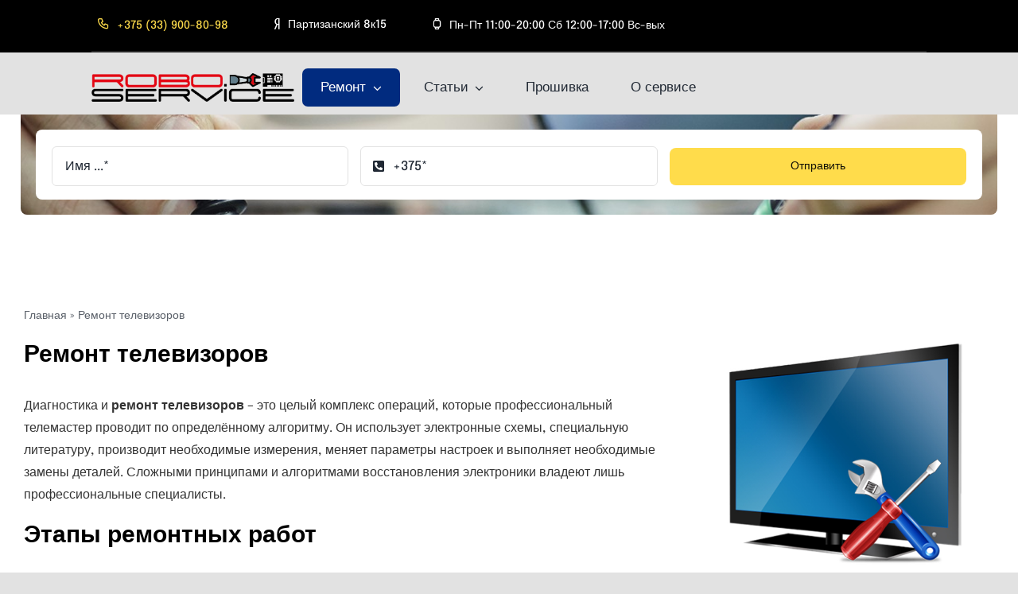

--- FILE ---
content_type: text/html; charset=UTF-8
request_url: https://roboservice.by/wp-admin/admin-ajax.php
body_size: -238
content:
<input type="hidden" id="fusion-form-nonce-106" name="fusion-form-nonce-106" value="900ee1a02b" />

--- FILE ---
content_type: text/html; charset=UTF-8
request_url: https://roboservice.by/wp-admin/admin-ajax.php
body_size: -329
content:
<input type="hidden" id="fusion-form-nonce-106" name="fusion-form-nonce-106" value="900ee1a02b" />

--- FILE ---
content_type: text/html; charset=UTF-8
request_url: https://roboservice.by/wp-admin/admin-ajax.php
body_size: -505
content:
<input type="hidden" id="fusion-form-nonce-300" name="fusion-form-nonce-300" value="900ee1a02b" />